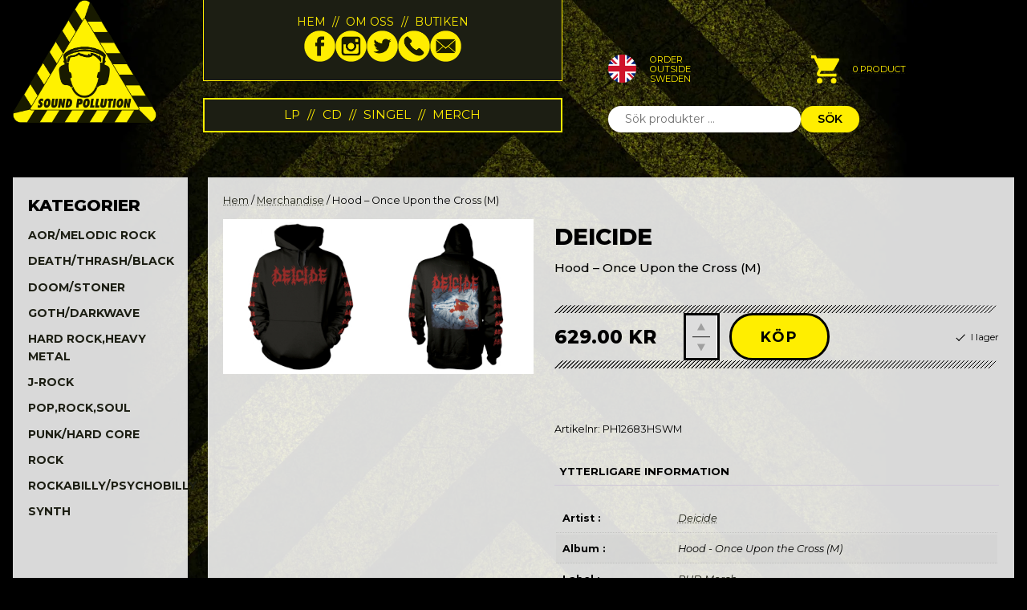

--- FILE ---
content_type: text/css
request_url: https://www.soundpollution.se/wp-content/themes/soundpollution/css/woocommerce.css?ver=6.9
body_size: 1311
content:
/* Product Grid */
ul.products {
    --columns: 3;
    --column-gap: 1.5em;
    --row-gap: 2em;
    --column-width: calc((100% / var(--columns)) - (((var(--columns) - 1) * var(--column-gap)) / var(--columns)));

    list-style: none;
    padding: 0;
    display: grid;
    column-gap: var(--column-gap);
    row-gap: var(--row-gap);
    grid-template-columns: repeat(var(--columns), var(--column-width));
    text-transform: uppercase;
}

ul.products::before, ul.products::after {
    content: none !important;
}

@media (min-width: 421px) {
    ul.products {
        --columns: 4;
    }
}

@media (min-width: 981px) {
    ul.products {
        --columns: 6;
    }
}

ul.products > li,
.woocommerce ul.products > li.product.type-product {
    width: auto !important;
    margin: 0 !important
}

ul.products > li,
ul.products > li .woocommerce-loop-product__link {
    display: flex !important;
    flex-direction: column;
    flex: 1;
}

ul.products > li .woocommerce-loop-product__link .woocommerce-loop-product__title,
ul.products > li.product-category .woocommerce-loop-category__title {
    font-size: 1em !important;
    color: var(--pitchblack);
    line-height: 1.4;
    word-break: break-word;
    padding: 0 !important;
    
    font-size: .75em !important;
    font-weight: 500;
}

ul.products > li .woocommerce-loop-product__link .price,
/* override the Divi price style of margin: 0 !important */
.woocommerce ul.products > li.product .woocommerce-loop-product__link .price {
    margin-top: auto !important;
    font-weight: 700;
    color: var(--pitchblack) !important;
    font-size: .9em;
}

ul.products > li .woocommerce-loop-product__link .et_shop_image {
    position: relative;
    padding-top: 100%;
    margin-bottom: 1em;

    order: -1;
}

ul.products > li .woocommerce-loop-product__link .et_shop_image img {
    position: absolute;
    top: 0;
    left: 0;
    width: 100% !important;
    height: 100% !important;
    object-fit: cover;
}

ul.products > li .woocommerce-loop-product__link .et_shop_image .et_overlay {
    display: none;
}

ul.products > li.product-category .woocommerce-loop-category__title .count {
    background: none;
    font-size: .8em;
    color: #999;
}

ul.products .product-album {
    font-size: .75em;
    line-height: 1.3;

    order: -1;
    font-size: 1em;
    font-weight: 800;
    padding-bottom: 0;
    margin: 0;
}

.woocommerce-breadcrumb {
    margin-bottom: 2em;
}

.start-main-section > .et_pb_row {
    display: flex;
    flex-wrap: wrap;
}

@media (max-width: 980px) {
    .start-main-section > .et_pb_row > .et_pb_column:first-child {
        order: 1;
    }

    .start-main-section > .et_pb_row > .et_pb_column:first-child > .et_pb_module {
        width: 100%
    }
}



@media (max-width: 768px) {
    .woocommerce-cart table.cart td.actions .button {
        font-size: 1em;
        width: 100% !important
    }
}


.woocommerce ul.products li.product .product-archive-footer {
    display: flex;
    align-items: center;
    font-size: .9em;
}

.woocommerce ul.products li.product .product-archive-footer .product-format {
    font-weight: 700;
    word-break: break-all;
}

.woocommerce ul.products li.product .button {
    margin-top: 1em;
    font-size: .7em !important;
    margin-left: auto;
    line-height: 1.4 !important;
    background: var(--yellow);
    color: var(--pitchblack);
    font-weight: 600 !important;
    border-radius: 2em;
    border: .25em solid;
    padding: .3em 1em;
}

.woocommerce ul.products li.product .button::after {
    content: none
}

.woocommerce ul.products li.product .button:hover {
    padding-right: 1em;
    border-color: inherit;
}


.woocommerce-cart .button,
.woocommerce-checkout .button {
    font-weight: 600 !important;
    font-size: 1.4em !important;
}

.woocommerce-cart .button:disabled {
    background: var(--yellow) !important;
    border-radius: 2em !important;
}


.woocommerce-cart .wc-proceed-to-checkout {
    text-align: center;
}

.woocommerce-cart .wc-proceed-to-checkout .button {
    max-width: 16.5em;
    margin: auto;
}




.single-product .add-to-cart-block .quantity,
.single-product .add-to-cart-block .quantity .adjust,
.cart_item .product-quantity .quantity .adjust {
	display: flex;
}

.cart_item .product-quantity .quantity {
    display: inline-flex;
    width: auto;
}

.cart_item .product-quantity .quantity,
.single-product .add-to-cart-block .quantity {
	border: .25em solid;
    background: #fff;
    /* max-width: 7.6em; */
}

.cart_item .product-quantity .quantity.hidden,
.single-product .add-to-cart-block .quantity.hidden {
	display: none;
}

.cart_item .product-quantity .quantity .adjust,
.single-product .add-to-cart-block .quantity .adjust {
	flex-direction: column;
	position: relative;
}

.cart_item .product-quantity .quantity .adjust::after,
.single-product .add-to-cart-block .quantity .adjust::after {
	content: '';
    position: absolute;
    top: 50%;
	left: .5rem;
    right: .5rem;
    border-top: .1rem solid #212121;
    transform: translateY(-50%);
}

.cart_item .product-quantity .quantity .adjust > button,
.single-product .add-to-cart-block .quantity .adjust > button {
	height: 50%;
	background: #ddd;
    width: 3em;
    outline: none;
	border: none;
	position: relative;
	cursor: pointer;
}

.cart_item .product-quantity .quantity .adjust > button::after,
.single-product .add-to-cart-block .quantity .adjust > button::after {
	content: '';
    position: absolute;
    top: 50%;
	left: 50%;
    transform: translate(-50%, -50%);
    border-left: .4em solid transparent;
    border-right: .4em solid transparent;
}

.cart_item .product-quantity .quantity .adjust > button[data-adjust=plus]::after,
.single-product .add-to-cart-block .quantity .adjust > button[data-adjust=plus]::after {
	border-bottom: .7em solid;
}

.cart_item .product-quantity .quantity .adjust > button[data-adjust=minus]::after,
.single-product .add-to-cart-block .quantity .adjust > button[data-adjust=minus]::after {
	border-top: .7em solid;
}

.cart_item .product-quantity .quantity input.qty,
.single-product .add-to-cart-block .quantity input.qty {
	height: auto !important;
	background: none !important;
	text-align: center;
	color: inherit !important;
}

.cart_item .product-quantity .quantity input.qty[type=number]::-webkit-inner-spin-button, 
.cart_item .product-quantity .quantity input.qty[type=number]::-webkit-outer-spin-button,
.single-product .add-to-cart-block .quantity input.qty[type=number]::-webkit-inner-spin-button, 
.single-product .add-to-cart-block .quantity input.qty[type=number]::-webkit-outer-spin-button { 
	-webkit-appearance: none; 
  	margin: 0; 
}




.woocommerce ul.products li.product .add_to_cart_button .spinner,
.woocommerce ul.products li.product .add_to_cart_button .done {
	position: absolute;
	right: 1em;
	visibility: hidden;
	opacity: 0;
	transition: opacity .3s, visibility 0s .3s;
}

.woocommerce ul.products li.product .add_to_cart_button.added {
    padding-right: 2.618em;    
}

.woocommerce ul.products li.product .add_to_cart_button.loading .spinner,
.woocommerce ul.products li.product .add_to_cart_button.added .done {
	opacity: 1;
	visibility: visible;
	transition-delay: 0s;
}

.woocommerce ul.products li.product .add_to_cart_button.loading .spinner {
	animation: spin 1s linear infinite;
}

.woocommerce ul.products li.product .added_to_cart {
    display: none;
}

@keyframes spin {
	0% {
		transform: rotate(0deg);
	}

	100% {
		transform: rotate(360deg);
	}
}



@media (min-width: 768px) {
    .artists-archive-sidebar {
        display: none;
    }
}

@media (max-width: 767px) {
    .shop-sidebar {
        grid-row: 1/2 !important;
    }
    
    .shop-sidebar .widget_product_categories {
        display: none;
    }

    .shop-sidebar .wpc-filters-ul-list,
    .shop-sidebar .bapf_ckbox .bapf_body ul {
        display: flex;
        flex-wrap: wrap;
    }

    .shop-sidebar .bapf_ckbox .bapf_body ul {
        gap: 1em
    }
}


.term-description {
    margin-bottom: 2em;
    font-size: .8em;
    line-height: 1.3;
    font-style: italic;
}

.wpc-filters-widget-wrapper .wpc-posts-found {
    display: none;
}





